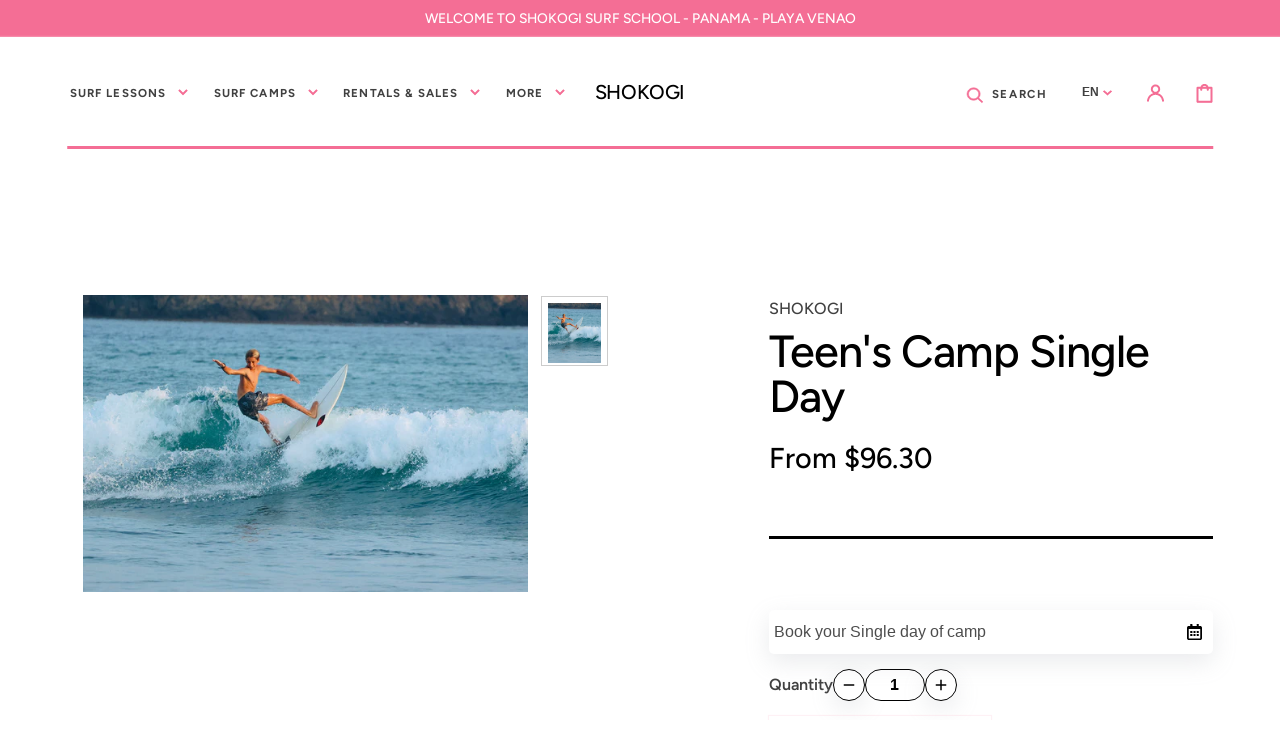

--- FILE ---
content_type: text/css
request_url: https://www.shokogi.com/cdn/shop/t/8/assets/section-featured-blog.css?v=31279754374738187931740617076
body_size: -559
content:
.blog__posts{display:grid;grid-gap:2.4rem;padding:0;margin:0}.blog__posts.blog__posts--3-items,.blog__posts.blog__posts--4-items,.blog__posts.blog__posts--2-items,.blog__posts.blog__posts--1-items{grid-template-columns:1fr}@media screen and (min-width: 990px){.blog__posts.blog__posts--3-items .article:first-child{grid-column:span 2}.blog__posts.blog__posts--3-items,.blog__posts.blog__posts--4-items,.blog__posts.blog__posts--2-items{grid-template-columns:1fr 1fr}}@media screen and (min-width: 1150px){.blog__posts.blog__posts--3-items,.blog__posts.blog__posts--4-items{grid-template-columns:1fr 1fr 1fr 1fr}}.blog__button{margin-top:4rem}
/*# sourceMappingURL=/cdn/shop/t/8/assets/section-featured-blog.css.map?v=31279754374738187931740617076 */


--- FILE ---
content_type: text/css
request_url: https://www.shokogi.com/cdn/shop/t/8/assets/section-product-recommendations.css?v=105947172176997423931740617076
body_size: -669
content:
.product-recommendations {
  display: block;
}

.product-recommendations__item {
  padding-top: 4rem;
  border-top: 0.3rem solid rgb(var(--color-background-section-border));
}

.product-recommendations__list {
  list-style: none;
  margin-bottom: 0;
  padding: 0;
}

.product-recommendations__heading {
  margin: 0;
  margin-bottom: 3rem;
}

.product-recommendations .grid__item {
  padding-bottom: 0;
}

--- FILE ---
content_type: text/css
request_url: https://www.shokogi.com/cdn/shop/t/8/assets/component-article-card.css?v=145539079379483736851740617075
body_size: 586
content:
.articles-wrapper.grid{margin:0 0 5rem}@media screen and (min-width: 750px){.articles-wrapper.grid{margin-bottom:7rem}}.articles-wrapper .article{max-width:100%}@media screen and (max-width: 749px){.articles-wrapper .article{width:100%}}.article{display:flex;align-items:center;overflow:hidden}.article.grid__item{padding:0}.article-card{align-self:flex-start;flex:0 1 100%;display:flex;align-items:flex-start;height:100%}.article-card-lnk{display:block!important;position:absolute;top:0;right:0;bottom:0;left:0;z-index:3}.article-card__tags{list-style:none;margin:0;padding:0;display:flex;align-items:center}.article-card__tag:not(:last-child){position:relative;padding-right:1.6rem}.article-card__tag:not(:last-child):before{content:"";position:absolute;right:.7rem;top:40%;transform:translateY(-50%);width:.3rem;height:.3rem;border-radius:50%;background:rgba(var(--color-foreground-secondary))}.article-card__tag a{display:block;position:relative;text-decoration:none;font-size:1rem;text-transform:uppercase;color:rgba(var(--color-foreground-secondary));transition:var(--duration-default);z-index:5;overflow:hidden;height:1.2rem}.article-card__tag a span{display:flex;flex-direction:column;backface-visibility:hidden;transition:var(--duration-default)}.article-card__tag a span:after{display:block;content:attr(title);margin-top:.5rem;color:rgba(var(--color-foreground))}@media (hover: hover) and (pointer: fine){.article-card__tag a:hover span{transform:translateY(calc(-50% - .2rem))}}.grid--peek .article-card{box-sizing:border-box}.article-card__info{display:flex;flex-direction:column;flex-grow:1}.article-card__info:not(:first-child){margin-top:2rem}.article-content{position:relative;width:100%;height:100%;display:flex;flex-direction:column;text-decoration:none;color:inherit}.article-card__title a{position:relative;z-index:5;text-decoration:none;transition:var(--duration-default)}@media (hover: hover) and (pointer: fine){.article-card__title a:hover{color:rgba(var(--color-foreground),.75)}}.article-card__image{overflow:hidden}.article-content img{transition:transform var(--duration-default) ease}@media (hover: hover) and (pointer: fine){.article-content:hover img{transform:scale(1.07)}}.article-card__image-wrapper>a{display:block}.article-card__title{text-decoration:none;word-break:break-word}.article-card__link.link{padding:0}.article-card__link{text-underline-offset:.3rem}@media (hover: hover) and (pointer: fine){.article-content:hover .article-card__link{text-decoration-thickness:.2rem}}.article-card__header{line-height:.8}.article-card__header:not(:last-child){margin-bottom:1.6rem}.article-card__header h2{margin:0 0 .2rem}.article-card__header h2:only-child{margin:0}.article-card__header h2:not(:first-child){margin-top:.8rem}.article-card__header h2+span{display:inline-block;margin-top:1rem}.article-card__excerpt{margin:0;font-size:1.6rem}.article-card__footer{letter-spacing:.1rem;font-size:1.4rem}.article-card__footer:not(:last-child){margin-bottom:1rem}.article-card__footer:last-child{margin-top:auto}.article-card__link:not(:only-child){margin-right:3rem}@media screen and (min-width: 990px){.article-card__link:not(:only-child){margin-right:4rem}}.article .media--landscape{height:100%}.blog-articles__article:first-child .article-card,.blog__posts.blog__posts--3-items .blog__post:first-child .article-card,.blog__posts.blog__posts--2-items .blog__post .article-card{height:auto}.blog-articles__article:first-child .article-card--no-image,.blog__posts.blog__posts--3-items .blog__post:first-child .article-card--no-image,.blog__posts.blog__posts--2-items .blog__post .article-card--no-image,.blog__posts.blog__posts--1-items .blog__post .article-card--no-image{height:100%;background:linear-gradient(0deg,#211c1c7d,#211c1c00 136.62%)}.blog-articles__article:first-child .article-content,.blog__posts.blog__posts--3-items .blog__post:first-child .article-content,.blog__posts.blog__posts--3-items .blog__post:first-child .article-content .article-card__title,.blog__posts.blog__posts--2-items .blog__post .article-content,.blog__posts.blog__posts--1-items .blog__post .article-content{justify-content:flex-end;--color-foreground: var(--color-base-background-1);--color-background: var(--color-base-text);color:rgb(var(--color-foreground))}.blog-articles__article:first-child .article-card__tag a,.blog__posts.blog__posts--3-items .blog__post:first-child .article-card__tag a,.blog__posts.blog__posts--2-items .blog__post .article-card__tag a,.blog__posts.blog__posts--1-items .blog__post .article-card__tag a,.blog-articles__article:first-child .caption-with-letter-spacing,.blog__posts.blog__posts--3-items .blog__post:first-child .caption-with-letter-spacing,.blog__posts.blog__posts--2-items .blog__post .caption-with-letter-spacing,.blog__posts.blog__posts--1-items .blog__post .caption-with-letter-spacing{color:rgba(var(--color-foreground),.8)}.blog-articles__article:first-child .article-card__image-wrapper,.blog__posts.blog__posts--3-items .blog__post:first-child .article-card__image-wrapper,.blog__posts.blog__posts--2-items .blog__post .article-card__image-wrapper,.blog__posts.blog__posts--1-items .blog__post .article-card__image-wrapper{height:100%}.blog-articles__article:first-child .article-card__image-wrapper:after,.blog__posts.blog__posts--3-items .blog__post:first-child .article-card__image-wrapper:after,.blog__posts.blog__posts--2-items .blog__post .article-card__image-wrapper:after,.blog__posts.blog__posts--1-items .blog__post .article-card__image-wrapper:after{content:"";position:absolute;top:0;right:0;bottom:0;left:0;background:linear-gradient(0deg,#211c1c7d,#211c1c00 136.62%)}.blog-articles__article:first-child .article-card__info,.blog__posts.blog__posts--3-items .blog__post:first-child .article-card__info,.blog__posts.blog__posts--2-items .blog__post .article-card__info,.blog__posts.blog__posts--1-items .blog__post .article-card__info{position:absolute;width:100%;display:flex;flex-direction:column;justify-content:center;padding:4rem;margin-top:0;max-height:100%}.blog__posts.blog__posts--1-items .blog__post .article-card--no-image .article-card__info{position:static}.blog-articles__article:first-child .article-card__title,.blog__posts.blog__posts--3-items .blog__post:first-child .article-card__title,.blog__posts.blog__posts--2-items .blog__post .article-card__title,.blog__posts.blog__posts--1-items .blog__post .article-card__title{font-size:calc(var(--font-heading-scale) * 3rem)}.blog__posts.blog__posts--3-items .blog__post:first-child .article-card__excerpt{display:none}@media screen and (min-width: 990px){.blog-articles__article:first-child .article-card__title,.blog__posts.blog__posts--3-items .blog__post:first-child .article-card__title,.blog__posts.blog__posts--2-items .blog__post .article-card__title,.blog__posts.blog__posts--1-items .blog__post .article-card__title{font-size:calc(var(--font-heading-scale) * 3.5rem)}.blog__posts.blog__posts--3-items .blog__post:first-child .article-card__excerpt{display:block}}
/*# sourceMappingURL=/cdn/shop/t/8/assets/component-article-card.css.map?v=145539079379483736851740617075 */


--- FILE ---
content_type: text/javascript
request_url: https://www.shokogi.com/cdn/shop/t/8/assets/update-slider.js?v=15109912960384019661741018951
body_size: -716
content:
(function () {
	document.addEventListener('shopify:section:load', function (e) {
		$('.product-section .product__media-sublist').slick(getSubSliderProductSettings());
		$('.product-section .product__media-list').slick(getSliderSettings());

		$('.product-section .product__media-list').on('afterChange', function(event, slick, currentSlide, nextSlide){
			window.pauseAllMedia();
		});
	});
})();


--- FILE ---
content_type: text/javascript; charset=utf-8
request_url: https://www.shokogi.com/products/purim-teens-camp-single-day.js
body_size: 158
content:
{"id":7092284325954,"title":"Teen's Camp Single Day","handle":"purim-teens-camp-single-day","description":"","published_at":"2024-03-17T19:14:59-05:00","created_at":"2024-03-17T19:14:59-05:00","vendor":"SHOKOGI","type":"","tags":["izyrent"],"price":9630,"price_min":9630,"price_max":9630,"available":true,"price_varies":false,"compare_at_price":null,"compare_at_price_min":0,"compare_at_price_max":0,"compare_at_price_varies":false,"variants":[{"id":41024774209602,"title":"Default Title","option1":"Default Title","option2":null,"option3":null,"sku":"","requires_shipping":true,"taxable":true,"featured_image":null,"available":true,"name":"Teen's Camp Single Day","public_title":null,"options":["Default Title"],"price":9630,"weight":0,"compare_at_price":null,"inventory_management":null,"barcode":null,"requires_selling_plan":false,"selling_plan_allocations":[]}],"images":["\/\/cdn.shopify.com\/s\/files\/1\/0116\/5364\/4354\/files\/IMG_35182_0.25x.png?v=1712098122"],"featured_image":"\/\/cdn.shopify.com\/s\/files\/1\/0116\/5364\/4354\/files\/IMG_35182_0.25x.png?v=1712098122","options":[{"name":"Title","position":1,"values":["Default Title"]}],"url":"\/products\/purim-teens-camp-single-day","media":[{"alt":null,"id":23741640867906,"position":1,"preview_image":{"aspect_ratio":1.5,"height":1160,"width":1740,"src":"https:\/\/cdn.shopify.com\/s\/files\/1\/0116\/5364\/4354\/files\/IMG_35182_0.25x.png?v=1712098122"},"aspect_ratio":1.5,"height":1160,"media_type":"image","src":"https:\/\/cdn.shopify.com\/s\/files\/1\/0116\/5364\/4354\/files\/IMG_35182_0.25x.png?v=1712098122","width":1740}],"requires_selling_plan":false,"selling_plan_groups":[]}